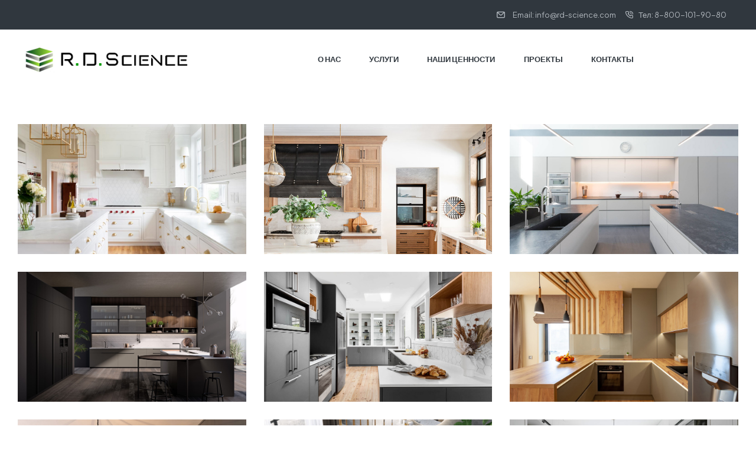

--- FILE ---
content_type: text/css
request_url: http://rd-science.com/wp-content/uploads/elementor/css/post-7926.css?ver=1683996858
body_size: 1689
content:
.elementor-7926 .elementor-element.elementor-element-c576487{margin-top:60px;margin-bottom:120px;padding:0px 30px 0px 30px;}.elementor-7926 .elementor-element.elementor-element-a70dc1c > .elementor-widget-wrap > .elementor-widget:not(.elementor-widget__width-auto):not(.elementor-widget__width-initial):not(:last-child):not(.elementor-absolute){margin-bottom:0px;}.elementor-7926 .elementor-element.elementor-element-837835c .grid-wrapper{grid-template-columns:repeat(auto-fit, minmax(300px, 1fr));grid-auto-rows:220px;grid-gap:30px;}.elementor-7926 .elementor-element.elementor-element-1558fa6 .elementor-button .elementor-align-icon-right{margin-left:9px;}.elementor-7926 .elementor-element.elementor-element-1558fa6 .elementor-button .elementor-align-icon-left{margin-right:9px;}.elementor-7926 .elementor-element.elementor-element-1558fa6 .elementor-button{font-size:12px;font-weight:800;text-transform:uppercase;line-height:24px;letter-spacing:1.3px;padding:15px 37px 13px 40px;}.elementor-7926 .elementor-element.elementor-element-1558fa6 .elementor-button .elementor-button-icon i{font-size:17px;}.elementor-7926 .elementor-element.elementor-element-1558fa6 > .elementor-widget-container{margin:60px 0px 0px 0px;}@media(max-width:1200px){.elementor-7926 .elementor-element.elementor-element-837835c .grid-wrapper{grid-template-columns:repeat(auto-fit, minmax(280px, 1fr));}}@media(max-width:1024px){.elementor-7926 .elementor-element.elementor-element-837835c .grid-wrapper{grid-template-columns:repeat(auto-fit, minmax(240px, 1fr));}}@media(max-width:767px){.elementor-7926 .elementor-element.elementor-element-c576487{margin-top:0px;margin-bottom:60px;padding:0px 15px 0px 15px;}}

--- FILE ---
content_type: text/css
request_url: http://rd-science.com/wp-content/uploads/elementor/css/post-114.css?ver=1683996216
body_size: 5961
content:
.elementor-114 .elementor-element.elementor-element-0e2dacd > .elementor-container{min-height:50px;}.elementor-114 .elementor-element.elementor-element-0e2dacd > .elementor-container > .elementor-column > .elementor-widget-wrap{align-content:center;align-items:center;}.elementor-114 .elementor-element.elementor-element-0e2dacd:not(.elementor-motion-effects-element-type-background), .elementor-114 .elementor-element.elementor-element-0e2dacd > .elementor-motion-effects-container > .elementor-motion-effects-layer{background-color:var( --e-global-color-secondary );}.elementor-114 .elementor-element.elementor-element-0e2dacd{transition:background 0.3s, border 0.3s, border-radius 0.3s, box-shadow 0.3s;padding:0px 30px 0px 30px;}.elementor-114 .elementor-element.elementor-element-0e2dacd > .elementor-background-overlay{transition:background 0.3s, border-radius 0.3s, opacity 0.3s;}.elementor-114 .elementor-element.elementor-element-966fffd.elementor-column > .elementor-widget-wrap{justify-content:flex-end;}.elementor-114 .elementor-element.elementor-element-86df010 .elementor-icon-list-icon i{color:#B0B6BC;transition:color 0.3s;}.elementor-114 .elementor-element.elementor-element-86df010 .elementor-icon-list-icon svg{fill:#B0B6BC;transition:fill 0.3s;}.elementor-114 .elementor-element.elementor-element-86df010{--e-icon-list-icon-size:14px;--icon-vertical-offset:0px;width:auto;max-width:auto;}.elementor-114 .elementor-element.elementor-element-86df010 .elementor-icon-list-icon{padding-right:5px;transform:rotate(0deg);}.elementor-114 .elementor-element.elementor-element-86df010 .elementor-icon-list-item > .elementor-icon-list-text, .elementor-114 .elementor-element.elementor-element-86df010 .elementor-icon-list-item > a{font-size:13px;font-weight:400;}.elementor-114 .elementor-element.elementor-element-86df010 .elementor-icon-list-items .elementor-icon-list-item .elementor-icon-list-text{color:#B0B6BC;}.elementor-114 .elementor-element.elementor-element-86df010 .elementor-icon-list-text{transition:color 0.3s;}.elementor-114 .elementor-element.elementor-element-86df010 > .elementor-widget-container{margin:0px 15px 0px 0px;}.elementor-114 .elementor-element.elementor-element-fc6eca5 .elementor-icon-list-icon i{color:#B0B6BC;transition:color 0.3s;}.elementor-114 .elementor-element.elementor-element-fc6eca5 .elementor-icon-list-icon svg{fill:#B0B6BC;transition:fill 0.3s;}.elementor-114 .elementor-element.elementor-element-fc6eca5{--e-icon-list-icon-size:14px;--icon-vertical-offset:0px;width:auto;max-width:auto;}.elementor-114 .elementor-element.elementor-element-fc6eca5 .elementor-icon-list-icon{transform:rotate(0deg);}.elementor-114 .elementor-element.elementor-element-fc6eca5 .elementor-icon-list-item > .elementor-icon-list-text, .elementor-114 .elementor-element.elementor-element-fc6eca5 .elementor-icon-list-item > a{font-size:13px;font-weight:400;letter-spacing:0px;}.elementor-114 .elementor-element.elementor-element-fc6eca5 .elementor-icon-list-items .elementor-icon-list-item .elementor-icon-list-text{color:#B0B6BC;}.elementor-114 .elementor-element.elementor-element-fc6eca5 .elementor-icon-list-text{transition:color 0.3s;}.elementor-114 .elementor-element.elementor-element-fc6eca5 > .elementor-widget-container{margin:0px 20px 0px 0px;}.elementor-114 .elementor-element.elementor-element-7e9fba0 > .elementor-container > .elementor-column > .elementor-widget-wrap{align-content:center;align-items:center;}.elementor-114 .elementor-element.elementor-element-7e9fba0{padding:0px 30px 0px 30px;}.elementor-114 .elementor-element.elementor-element-131bdca .hfe-site-logo-container, .elementor-114 .elementor-element.elementor-element-131bdca .hfe-caption-width figcaption{text-align:center;}.elementor-114 .elementor-element.elementor-element-131bdca .hfe-site-logo-container .hfe-site-logo-img{border-style:none;}.elementor-114 .elementor-element.elementor-element-131bdca .widget-image-caption{margin-top:0px;margin-bottom:0px;}.elementor-114 .elementor-element.elementor-element-20d33c9.elementor-column > .elementor-widget-wrap{justify-content:flex-end;}.elementor-114 .elementor-element.elementor-element-8755566 .main-navigation{text-align:right;}.elementor-114 .elementor-element.elementor-element-8755566 .main-navigation ul.menu > li.menu-item > a{font-size:13px;font-weight:700;text-transform:uppercase;line-height:16px;}.elementor-114 .elementor-element.elementor-element-7e77a25{width:auto;max-width:auto;}@media(min-width:768px){.elementor-114 .elementor-element.elementor-element-720e6a0{width:24.012%;}.elementor-114 .elementor-element.elementor-element-966fffd{width:75.988%;}.elementor-114 .elementor-element.elementor-element-20d33c9{width:62.481%;}.elementor-114 .elementor-element.elementor-element-fd556f9{width:12.404%;}}@media(max-width:1366px) and (min-width:768px){.elementor-114 .elementor-element.elementor-element-fd556f9{width:15%;}}@media(max-width:1024px) and (min-width:768px){.elementor-114 .elementor-element.elementor-element-966fffd{width:100%;}.elementor-114 .elementor-element.elementor-element-16d60f3{width:50%;}.elementor-114 .elementor-element.elementor-element-20d33c9{width:50%;}}@media(max-width:1024px){.elementor-114 .elementor-element.elementor-element-0e2dacd{padding:10px 30px 10px 30px;}.elementor-114 .elementor-element.elementor-element-966fffd.elementor-column > .elementor-widget-wrap{justify-content:center;}.elementor-114 .elementor-element.elementor-element-7e9fba0{padding:25px 30px 25px 30px;}}@media(max-width:767px){.elementor-114 .elementor-element.elementor-element-0e2dacd{padding:10px 15px 10px 15px;}.elementor-114 .elementor-element.elementor-element-fc6eca5 > .elementor-widget-container{margin:0px 0px 0px 0px;}.elementor-114 .elementor-element.elementor-element-7e9fba0{padding:25px 15px 25px 15px;}.elementor-114 .elementor-element.elementor-element-16d60f3{width:60%;}.elementor-114 .elementor-element.elementor-element-20d33c9{width:40%;}}

--- FILE ---
content_type: text/css
request_url: http://rd-science.com/wp-content/uploads/elementor/css/post-126.css?ver=1695733256
body_size: 9454
content:
.elementor-126 .elementor-element.elementor-element-ad9c8c4:not(.elementor-motion-effects-element-type-background), .elementor-126 .elementor-element.elementor-element-ad9c8c4 > .elementor-motion-effects-container > .elementor-motion-effects-layer{background-image:var(--e-bg-lazyload-loaded);--e-bg-lazyload:url("http://rd-science.com/wp-content/uploads/2022/06/sergey-zolkin-_UeY8aTI6d0-unsplash.jpg");background-position:center center;background-size:auto;}.elementor-126 .elementor-element.elementor-element-ad9c8c4 > .elementor-background-overlay{background-color:transparent;background-image:linear-gradient(0deg, var( --e-global-color-secondary ) 55%, #30373E00 100%);opacity:0.93;transition:background 0.3s, border-radius 0.3s, opacity 0.3s;}.elementor-126 .elementor-element.elementor-element-ad9c8c4{transition:background 0.3s, border 0.3s, border-radius 0.3s, box-shadow 0.3s;padding:0px 0px 0px 0px;}.elementor-126 .elementor-element.elementor-element-486e32a.elementor-column > .elementor-widget-wrap{justify-content:center;}.elementor-126 .elementor-element.elementor-element-486e32a > .elementor-element-populated{padding:100px 0px 0px 0px;}.elementor-126 .elementor-element.elementor-element-0120371 > .elementor-container{max-width:1290px;}.elementor-126 .elementor-element.elementor-element-0120371{margin-top:0px;margin-bottom:0px;padding:0px 30px 110px 30px;}.elementor-126 .elementor-element.elementor-element-cebe990 > .elementor-widget-wrap > .elementor-widget:not(.elementor-widget__width-auto):not(.elementor-widget__width-initial):not(:last-child):not(.elementor-absolute){margin-bottom:0px;}.elementor-126 .elementor-element.elementor-element-cebe990 > .elementor-element-populated{padding:0px 15px 0px 0px;}.elementor-126 .elementor-element.elementor-element-8af80c8 > .elementor-widget-wrap > .elementor-widget:not(.elementor-widget__width-auto):not(.elementor-widget__width-initial):not(:last-child):not(.elementor-absolute){margin-bottom:0px;}.elementor-126 .elementor-element.elementor-element-8af80c8 > .elementor-element-populated{margin:5px 15px 0px 15px;--e-column-margin-right:15px;--e-column-margin-left:15px;}.elementor-126 .elementor-element.elementor-element-5ad535f .elementor-heading-title{color:#FFFFFF;font-size:14px;font-weight:500;line-height:24px;letter-spacing:0.5px;}.elementor-126 .elementor-element.elementor-element-5ad535f > .elementor-widget-container{margin:0px 0px 28px 0px;}.elementor-126 .elementor-element.elementor-element-5ad535f{width:var( --container-widget-width, 83.703% );max-width:83.703%;--container-widget-width:83.703%;--container-widget-flex-grow:0;}.elementor-126 .elementor-element.elementor-element-5ad535f.elementor-element{--flex-grow:0;--flex-shrink:0;}.elementor-126 .elementor-element.elementor-element-bba04ee > .elementor-widget-wrap > .elementor-widget:not(.elementor-widget__width-auto):not(.elementor-widget__width-initial):not(:last-child):not(.elementor-absolute){margin-bottom:0px;}.elementor-126 .elementor-element.elementor-element-bba04ee > .elementor-element-populated{margin:5px 15px 0px 15px;--e-column-margin-right:15px;--e-column-margin-left:15px;}.elementor-126 .elementor-element.elementor-element-b554f63 .elementor-heading-title{color:#FFFFFF;font-size:14px;font-weight:500;line-height:24px;}.elementor-126 .elementor-element.elementor-element-b554f63 > .elementor-widget-container{margin:0px 0px 28px 0px;}.elementor-126 .elementor-element.elementor-element-b554f63{width:var( --container-widget-width, 90.447% );max-width:90.447%;--container-widget-width:90.447%;--container-widget-flex-grow:0;}.elementor-126 .elementor-element.elementor-element-b554f63.elementor-element{--flex-grow:0;--flex-shrink:0;}.elementor-126 .elementor-element.elementor-element-60afbac > .elementor-widget-wrap > .elementor-widget:not(.elementor-widget__width-auto):not(.elementor-widget__width-initial):not(:last-child):not(.elementor-absolute){margin-bottom:0px;}.elementor-126 .elementor-element.elementor-element-60afbac > .elementor-element-populated{margin:5px 15px 0px 15px;--e-column-margin-right:15px;--e-column-margin-left:15px;}.elementor-126 .elementor-element.elementor-element-2dcb983 .elementor-heading-title{color:#FFFFFF;font-size:14px;font-weight:500;text-transform:uppercase;line-height:24px;letter-spacing:0.5px;}.elementor-126 .elementor-element.elementor-element-2dcb983 > .elementor-widget-container{margin:0px 0px 28px 0px;}.elementor-126 .elementor-element.elementor-element-43da2f5 > .elementor-widget-wrap > .elementor-widget:not(.elementor-widget__width-auto):not(.elementor-widget__width-initial):not(:last-child):not(.elementor-absolute){margin-bottom:0px;}.elementor-126 .elementor-element.elementor-element-43da2f5 > .elementor-element-populated{padding:5px 0px 0px 15px;}.elementor-126 .elementor-element.elementor-element-48980c1 .elementor-heading-title{color:#FFFFFF;font-size:14px;font-weight:500;line-height:24px;letter-spacing:0.5px;}.elementor-126 .elementor-element.elementor-element-48980c1 > .elementor-widget-container{margin:0px 0px 28px 0px;}.elementor-126 .elementor-element.elementor-element-f1388f3{color:#9B9B9B;font-size:15px;font-weight:400;line-height:22px;width:var( --container-widget-width, 300px );max-width:300px;--container-widget-width:300px;--container-widget-flex-grow:0;}.elementor-126 .elementor-element.elementor-element-f1388f3 > .elementor-widget-container{margin:0px 0px 40px 0px;}@media(min-width:768px){.elementor-126 .elementor-element.elementor-element-cebe990{width:3.103%;}.elementor-126 .elementor-element.elementor-element-8af80c8{width:20.877%;}.elementor-126 .elementor-element.elementor-element-bba04ee{width:30.411%;}.elementor-126 .elementor-element.elementor-element-60afbac{width:21.109%;}.elementor-126 .elementor-element.elementor-element-43da2f5{width:24.303%;}}@media(max-width:1200px) and (min-width:768px){.elementor-126 .elementor-element.elementor-element-cebe990{width:28%;}.elementor-126 .elementor-element.elementor-element-8af80c8{width:20%;}.elementor-126 .elementor-element.elementor-element-bba04ee{width:20%;}.elementor-126 .elementor-element.elementor-element-43da2f5{width:30%;}}@media(max-width:1024px) and (min-width:768px){.elementor-126 .elementor-element.elementor-element-cebe990{width:40%;}.elementor-126 .elementor-element.elementor-element-8af80c8{width:30%;}.elementor-126 .elementor-element.elementor-element-bba04ee{width:30%;}.elementor-126 .elementor-element.elementor-element-60afbac{width:40%;}.elementor-126 .elementor-element.elementor-element-43da2f5{width:60%;}}@media(max-width:1200px){.elementor-126 .elementor-element.elementor-element-ad9c8c4:not(.elementor-motion-effects-element-type-background), .elementor-126 .elementor-element.elementor-element-ad9c8c4 > .elementor-motion-effects-container > .elementor-motion-effects-layer{background-size:cover;}}@media(max-width:1024px){.elementor-126 .elementor-element.elementor-element-ad9c8c4:not(.elementor-motion-effects-element-type-background), .elementor-126 .elementor-element.elementor-element-ad9c8c4 > .elementor-motion-effects-container > .elementor-motion-effects-layer{background-size:cover;}.elementor-126 .elementor-element.elementor-element-0120371{padding:0px 30px 80px 30px;}.elementor-126 .elementor-element.elementor-element-cebe990 > .elementor-element-populated{padding:0px 15px 30px 0px;}.elementor-126 .elementor-element.elementor-element-8af80c8 > .elementor-element-populated{padding:0px 0px 30px 0px;}.elementor-126 .elementor-element.elementor-element-bba04ee > .elementor-element-populated{padding:0px 0px 30px 0px;}.elementor-126 .elementor-element.elementor-element-60afbac > .elementor-element-populated{margin:0px 0px 0px 0px;--e-column-margin-right:0px;--e-column-margin-left:0px;}}@media(max-width:880px){.elementor-126 .elementor-element.elementor-element-ad9c8c4:not(.elementor-motion-effects-element-type-background), .elementor-126 .elementor-element.elementor-element-ad9c8c4 > .elementor-motion-effects-container > .elementor-motion-effects-layer{background-size:cover;}}@media(max-width:767px){.elementor-126 .elementor-element.elementor-element-486e32a > .elementor-element-populated{padding:60px 0px 0px 0px;}.elementor-126 .elementor-element.elementor-element-0120371{margin-top:47px;margin-bottom:55px;padding:0px 15px 0px 15px;}.elementor-126 .elementor-element.elementor-element-cebe990.elementor-column > .elementor-widget-wrap{justify-content:center;}.elementor-126 .elementor-element.elementor-element-cebe990 > .elementor-element-populated{padding:0px 0px 30px 0px;}.elementor-126 .elementor-element.elementor-element-8af80c8{width:50%;}.elementor-126 .elementor-element.elementor-element-8af80c8 > .elementor-element-populated{margin:0px 0px 0px 0px;--e-column-margin-right:0px;--e-column-margin-left:0px;}.elementor-126 .elementor-element.elementor-element-bba04ee{width:50%;}.elementor-126 .elementor-element.elementor-element-bba04ee > .elementor-element-populated{margin:0px 0px 0px 0px;--e-column-margin-right:0px;--e-column-margin-left:0px;}.elementor-126 .elementor-element.elementor-element-60afbac > .elementor-element-populated{margin:0px 0px 30px 0px;--e-column-margin-right:0px;--e-column-margin-left:0px;}.elementor-126 .elementor-element.elementor-element-43da2f5 > .elementor-element-populated{padding:0px 0px 0px 0px;}.elementor-126 .elementor-element.elementor-element-f1388f3 > .elementor-widget-container{margin:0px 0px 30px 0px;}}